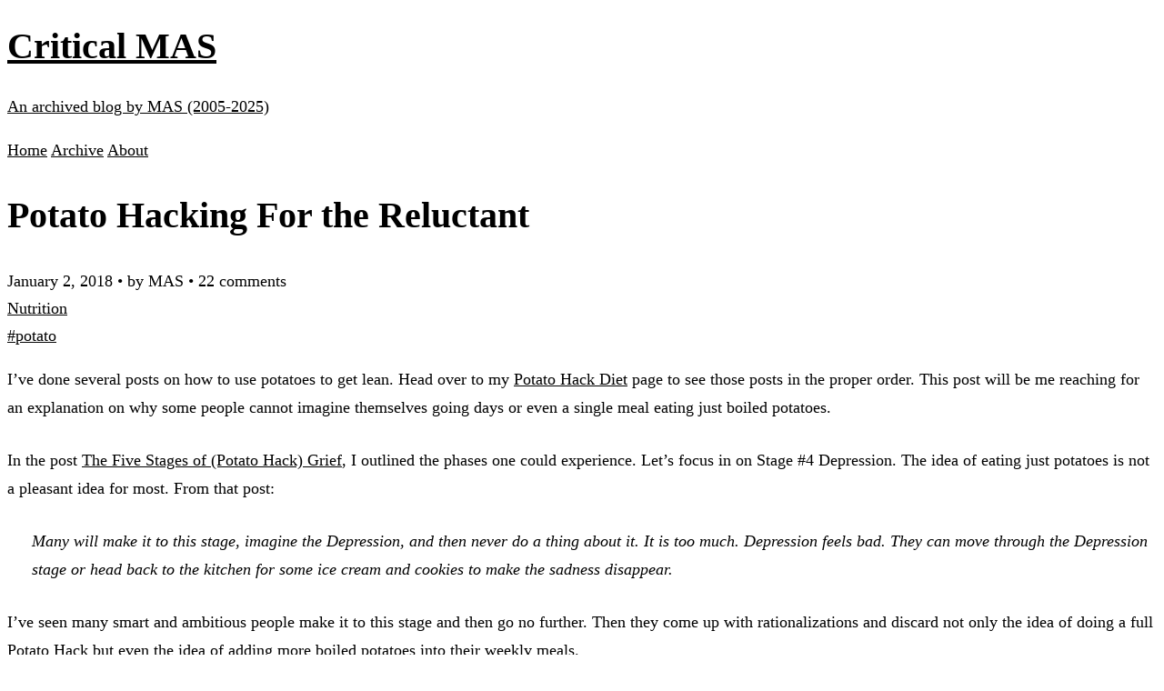

--- FILE ---
content_type: text/html; charset=UTF-8
request_url: https://criticalmas.org/2018/01/potato-hacking-reluctant/
body_size: 8363
content:
<!DOCTYPE html><html lang="en"> <head><meta charset="UTF-8"><meta name="viewport" content="width=device-width, initial-scale=1.0"><meta name="generator" content="Astro v5.15.4"><meta name="description" content="I've done several posts on how to use potatoes to get lean. Head over to my Potato Hack Diet page to see those posts in the proper order. This post will be me reaching for an explanation on why some..."><title>Potato Hacking For the Reluctant | Critical MAS</title><link rel="icon" type="image/svg+xml" href="/favicon.svg"><link rel="sitemap" href="/sitemap-index.xml"><link rel="stylesheet" href="/_astro/index.CqMRnmvE.css"></head> <body class="min-h-screen flex flex-col"> <header class="border-b-2 border-gray-200 bg-white"> <div class="max-w-6xl mx-auto px-4 py-6"> <div class="flex items-center justify-between"> <div> <a href="/" class="no-underline"> <h1 class="text-3xl font-bold text-gray-800 mb-1">Critical MAS</h1> <p class="text-sm text-gray-600">An archived blog by MAS (2005-2025)</p> </a> </div> <nav class="flex gap-6"> <a href="/" class="text-gray-700 hover:text-orange-600 no-underline font-sans">Home</a> <a href="/archive" class="text-gray-700 hover:text-orange-600 no-underline font-sans">Archive</a> <a href="/about" class="text-gray-700 hover:text-orange-600 no-underline font-sans">About</a> </nav> </div> </div> </header> <main class="flex-1">  <article class="max-w-3xl mx-auto px-4 py-12"> <!-- Post header --> <header class="mb-8"> <h1 class="text-4xl font-bold mb-4 text-gray-800">Potato Hacking For the Reluctant</h1> <div class="flex flex-wrap items-center gap-4 text-sm text-gray-600 mb-4"> <time datetime="2018-01-02T01:18:46.000Z">January 2, 2018</time> <span>•</span> <span>by MAS</span>  <span>•</span> <span> 22 comments </span>  </div> <div class="mb-4"> <div class="flex flex-wrap gap-2"> <a href="/category/nutrition/" class="inline-block px-3 py-1 bg-orange-100 text-orange-700 rounded-full text-sm font-sans font-medium hover:bg-orange-200 no-underline transition-colors"> Nutrition </a> </div> </div> <div> <div class="flex flex-wrap gap-2"> <a href="/tag/potato/" class="inline-block px-2 py-1 bg-gray-100 text-gray-700 rounded text-xs font-sans hover:bg-gray-200 no-underline transition-colors">
#potato </a> </div> </div> </header> <!-- Post content --> <div class="post-content"> <p>I’ve done several posts on how to use potatoes to get lean. Head over to my <a href="/tag/potato/">Potato Hack Diet</a> page to see those posts in the proper order. This post will be me reaching for an explanation on why some people cannot imagine themselves going days or even a single meal eating just boiled potatoes.</p>
<p>In the post <a href="/2017/08/five-stages-potato-hack-grief/">The Five Stages of (Potato Hack) Grief</a>, I outlined the phases one could experience. Let’s focus in on Stage #4 Depression. The idea of eating just potatoes is not a pleasant idea for most. From that post:</p>
<blockquote>
<p>Many will make it to this stage, imagine the Depression, and then never do a thing about it. It is too much. Depression feels bad. They can move through the Depression stage or head back to the kitchen for some ice cream and cookies to make the sadness disappear.</p>
</blockquote>
<p>I’ve seen many smart and ambitious people make it to this stage and then go no further. Then they come up with rationalizations and discard not only the idea of doing a full Potato Hack but even the idea of adding more boiled potatoes into their weekly meals.</p>
<h3 id="the-flavor---satiety-link">The Flavor -> Satiety Link</h3>
<p>If it were just unambitious lazy people that didn’t pursue the Potato Hack, I could understand, but I was talking to people more successful than me. People with a history of struggle and success.</p>
<p>My hypothesis is that people subconsciously associate flavor with satiety. Their conscious mind understands it is calories that leads to satiety. But we don’t eat calories. We eat food. Food has flavor. Eating plain boiled potatoes has almost no flavor. Therefore not only would the experience be unpleasant, but it feels like it may not work. That is the disconnect that makes the Potato Hack work, but it is also the disconnect that keeps many people from trying the diet.</p>
<p>Adults get to eat whatever they want. So we choose foods that taste good to us. These positive flavor signals get repeated every time we eat. For years. For decades. These flavors move us from the unpleasant feeling of hunger to the pleasant feeling of satiety. We form memories and emotions around foods, meals, and restaurants that deliver us to satiety time and time again.</p>
<p>The flavors are reinforcing. But that is the problem. Because we live in a hyper-abundant society where food is always available, usually cheap, and tastes amazing, we overconsume. In other words, the flavors became engrained and got the upper-hand.</p>
<h3 id="potato-hack-training-wheels">Potato Hack Training Wheels</h3>
<p>Going 3 days eating cold boiled plain potatoes is not an option for some. They won’t even go a single meal and some wouldn’t even try my single potato idea (<a href="/2017/08/marine-potato-20-easy-potato-hack-everyone/">Marine Potato 20</a>). The Flavor -> Satiety link is too strong. It needs to be weakened.</p>
<p><strong>Eat a bowl of boiled potatoes warm with salt and a splash of red wine vinegar.</strong> It actually tastes pretty good. The red wine vinegar only adds a few calories. If that goes fine - and I believe it will - start swapping out meals here and there with this method. This will gradually build up calorie deficits throughout the week. It will also reduce the flavor signals you experience.</p>
<p>At some point, you may decide to try a stricter Potato Hack or not. That is up to you. Knocking out a meal here and there with potatoes is a powerful tool for both leaning out but also staying lean.</p>
<p><img src="/2018/01/potato-hacking-reluctant/img/red-potatoes.jpg" alt="red potatoes"></p>
<hr>
<h2 id="comments">Comments</h2>
<h3 id="jim">Jim</h3>
<p><em>January 2 at 2018 at 3:29 AM</em></p>
<p>@MAS
Interesting post.  I do several 72 hour fasts (black coffee and water) a year, with some but not too much effort.   But I’ve never made it more than one day on a strict potato hack (I end up adding catsup or a bit of cheese on day two).  The psychological aspect is powerful.</p>
<hr>
<h3 id="jim-1">Jim</h3>
<p><em>January 2 at 2018 at 3:34 AM</em></p>
<p>@MAS
Also, your discussion of weakening the flavor-calorie link reminded me of the Shangri-La Diet. (You did a post about it in 2011.)</p>
<hr>
<h3 id="mas">MAS</h3>
<p><em>January 2 at 2018 at 3:13 PM</em></p>
<p>@Jim - The Shangri-La Diet was ahead of the rest.</p>
<hr>
<h3 id="robert">Robert</h3>
<p><em>January 28 at 2018 at 12:35 PM</em></p>
<p>Do you think muscle loss would be an issue on a potatohack? What’s been your experience? It feels odd not eating any protein for a few days. Potatohack combined with whey protein shakes a possibility?</p>
<hr>
<h3 id="mas-1">MAS</h3>
<p><em>January 28 at 2018 at 3:05 PM</em></p>
<p>@Robert - I don’t think muscle loss on a Potato Hack is a concern for a few reasons.</p>
<p>1- There are many reports of diets longer than 3-5 days with low calories or low protein or even fasting where the muscle is preserved. One story:
<a href="http://bradpilon.com/weight-loss/preserving-muscle-mass-while-dieting/">http://bradpilon.com/weight-loss/preserving-muscle-mass-while-dieting/</a></p>
<p>2- Even if there was muscle loss, muscle memory would bring you back to where you were rather quick.  <a href="https://criticalmas.org/2009/01/how-mickey-rourke-gained-27-pounds-of-muscle-for-the-wrestler/">https://criticalmas.org/2009/01/how-mickey-rourke-gained-27-pounds-of-muscle-for-the-wrestler/</a></p>
<p>I would not add whey protein because there are other health benefits one gets from the Potato Hack. Those are covered on other posts and in the Tim Steele book.</p>
<hr>
<h3 id="robert-1">Robert</h3>
<p><em>January 28 at 2018 at 9:17 PM</em></p>
<p>@MAS - Thanks, that makes sense. Also, there’s plenty of carbs in a potatohack, so GNG won’t be an issue, as it is in fasting and in low carb diets.</p>
<p>I guess I just needed to hear it from someone building muscle. If a middle aged lady loves the hack, it doesn’t make the same impact on me.</p>
<p>Tim Steele has probably received hundreds of questions about trying to hack the potatohack, all kinds of suggestions for modifications. I guess it’s all part of the process, the “bargaining”.</p>
<hr>
<h3 id="tim">Tim</h3>
<p><em>January 29 at 2018 at 3:20 AM</em></p>
<p>Haha - Nice try!  Welcome to “acceptance.”  5lbs of spuds have about 45g of protein, so the potato hack is not totally devoid of protein.  If you are actively trying to build muscle, you’ll want to eat considerably more than the recommended amounts (ie. .8g/kg), but for a couple of rest days, even a couple weeks, you can easily get by on 30-40g/day without losing hard-earned muscle.  I think the benefits to insulin sensitivity, gut health, and fat loss far outweigh the possibility of losing muscle mass.</p>
<hr>
<h3 id="robert-2">Robert</h3>
<p><em>January 29 at 2018 at 8:55 AM</em></p>
<p>@Tim - Yes, just reached the acceptance phase. Decided with the wife to start Wednesday, and keep going to Friday or Saturday. Then repeat next week possibly. Her gut has been a bit out of shape after a food poisoning a few weeks ago, might need a “reset”.</p>
<p>You’re right, 30-40 g of protein a day is almost enough to keep nitrogen balance, especially if you take it easy. And less fat is more important than much muscle for looking good anyway.</p>
<hr>
<h3 id="rbiser">rbiser</h3>
<p><em>February 17 at 2018 at 12:05 AM</em></p>
<p>Came to your site looking for another article and ended up here.</p>
<p>Put me down as another you inspired to do the potato diet.</p>
<p>I did it last year (2017) for lent, I ate nothing but cold, unsalted, boiled potatoes for 6 out of 7 days a week (Sunday is a feast day after all).</p>
<hr>
<h3 id="mas-2">MAS</h3>
<p><em>February 17 at 2018 at 6:37 PM</em></p>
<p>@rbiser - Nice. 6 days beats my record.</p>
<hr>
<h3 id="dasmusikalischeopfer">DasMusikalischeOpfer</h3>
<p><em>July 18 at 2021 at 5:18 PM</em></p>
<p>The Shangri-La Diet was and still is ahead of its time.
The Potato Hack is nothing more than a convenient application of the Shangri-La more general principle.</p>
<p>Too bad Seth Roberts didn’t live to read “The Hungry Brain” by Stephan Guyenet. This book offers all the scientific validation that “The Shangri-la Diet” needed.</p>
<hr>
<h3 id="dasmusikalischeopfer-1">DasMusikalischeOpfer</h3>
<p><em>July 19 at 2021 at 11:24 AM</em></p>
<p>“The Potato Hack is nothing more than a convenient application of the Shangri-La more general principle.”</p>
<p>Expanding on that: Try doing the potato hack clipping your nose while you eat. I bet you will can do it for much more than a week without suffering.</p>
<p>You will notice that the main factor is the flavor (smell + taste), not the other factors that you assumed where causing the decreased appetite (SCFAS, GLP-1, PYY, etc).</p>
<p>You can have the appetite suppression and weight loss of the “Potato Hack” virtually with any food, as long you eat it nose clipped. (the only question is the health profile of the food you choose). For instance, you can do a “Boiled Egg Hack” eating it with the nose clipped and you will have the health advantages of eating eggs.</p>
<p>The potato is just a naturally bland food (close to it), just like the Extra Light Olive Oil originally proposed by Seth Rogers.</p>
<hr>
<h3 id="dasmusikalischeopfer-2">DasMusikalischeOpfer</h3>
<p><em>July 19 at 2021 at 1:24 PM</em></p>
<p>I guess I still wasn’t clear enough about why I am saying these things.</p>
<p>The Potato Hack works. But it is daunting and can be hard to start and even harder to maintain for a lot of people.</p>
<p>Potatoes are almost bland, but they still taste bad, especially for a person that has increased appetite and cravings caused by a high palatable diet.</p>
<p>My point is that promoting the Potato Hack might not be attractive for a lot of people that would benefit for it.</p>
<p>The effects on cravings and appetite that you experience on the Potato Hack can be achieved using the principles of the Shangri-la diet.</p>
<p>Using the nose-clipping approach ou can have a lot more options than potatoes.</p>
<p>Eating almost completely flavorless food (like you do when you eat any food nose-clipped) IS A LOT EASIER than eat food that tastes like shit (like potatoes do).</p>
<p>Also, you can have a more complete diet using the Shangri-La method and you can apply it to increase compliance to ANY OTHER DIET: (VLCD, PSMF, Low carb, Keto, The Cambridge Diet, Paleo, 5:2 diet, 4:3 diet, intermittent fasting, you name it.)</p>
<p>My point is that we should promote the Shangri-La Principle instead of the potato hack, because the potato hack can be too difficult to implement and doesn’t reach all the people that would benefit from its effects.</p>
<p>Also, to recognize that the Potato Hack is a sub-application of the more general Shangri-la Method.</p>
<p>Seth Roberts achieved the same appetite and weight loss effects of the Potato Hack with two diametrically opposed foods: oil and fructose.</p>
<p>Many health effects that people think that are caused by potatoes are in fact achieved by caloric restriction and weight loss per se.</p>
<hr>
<h3 id="mas-3">MAS</h3>
<p><em>July 19 at 2021 at 2:07 PM</em></p>
<p>@DasMusikalischeOpfer - I went into the archives and discovered it was exactly a decade ago this summer that I was reading Seth’s book.</p>
<p><a href="https://criticalmas.org/2011/08/flavor-signaling-and-the-shangri-la-diet/">https://criticalmas.org/2011/08/flavor-signaling-and-the-shangri-la-diet/</a></p>
<p>Nose-clipping is another tool in the toolbox. I would <em>guess</em> that people would be less receptive to that than the potato diet, but I could be wrong.</p>
<hr>
<h3 id="dasmusikalischeopfer-3">DasMusikalischeOpfer</h3>
<p><em>July 19 at 2021 at 2:37 PM</em></p>
<p>@MAS thank you for the answer.</p>
<p>You know, the results reported by the people that did the Shangri-La diet when the book was released back in 2006 were very inspiring.</p>
<p>Nose-clipping eating might seen strange and unappealing, but when people try and experience the radical effects, it my change their minds.</p>
<p>Personally it was the most radical effect I have ever experienced, other than carb restriction when it used to work by itself.</p>
<p>Sadly, Seth Roberts died in 2014, so we have no one strongly promoting this idea anymore.</p>
<hr>
<h3 id="dasmusikalischeopfer-4">DasMusikalischeOpfer</h3>
<p><em>July 19 at 2021 at 3:03 PM</em></p>
<p>@MAS</p>
<p>Since you have previous experience with the Potato Hack, and you are open-minded, next time you could do it nose-clipped and see the differences for yourself.</p>
<p>For one you won’t have to worry about adding anything to the potatoes, not even salt.</p>
<p>I think you will beat your personal record.</p>
<hr>
<h3 id="mas-4">MAS</h3>
<p><em>July 19 at 2021 at 9:53 PM</em></p>
<p>@DasMusikalischeOpfer - Actually, I think the nose clip idea would be better served on the non-potato hack meals.</p>
<p>The potato hack meals will already put one into a serious caloric restriction. There is no need to go deeper. Just increase the number of potato meals.</p>
<p>I could see the nose clips working best on correcting one’s relationship with foods with high food reward. Turn down the taste volume.</p>
<p>I’m at a good weight now, so if someone else wants to try it, post your results.</p>
<hr>
<h3 id="dasmusikalischeopfer-5">DasMusikalischeOpfer</h3>
<p><em>July 20 at 2021 at 2:24 PM</em></p>
<p>@MAS</p>
<p>My suggestion about eating the potatoes nose-clipped is because even though cool boiled potatoes are nearly bland, they are in fact unpleasant to eat.
That is the cause of reluctance.</p>
<p>as @Jim commented:</p>
<p>“But I’ve never made it more than one day on a strict potato hack (I end up adding catsup or a bit of cheese on day two)”</p>
<p>I am pretty sure that nose-clipping would completely remove that difficulty and would allow for many more days of eating without adding any other flavor, not even salt. And without feeling deprived.</p>
<p>I ate a lot of worse tasting things using this method and it works perfectly.</p>
<p>The subject of your post is to convince the reluctant… well, I think that nose-clipping is the ultimate solution for that problem.</p>
<p>If a person is already willing to eat only plain boiled potatoes, I don’t think nose-clipping would be too much of a trouble, especially because it makes a lot more easy to comply.</p>
<p>I wish that this method would receive more attention when this hack is proposed, however, usually it is not even mentioned (so everyone can decide for yourself).</p>
<p>People usually resort to adding flavors to the potato, when the most efficient - although not so obvious -  solution is to remove the flavor altogether by nose-clipping.</p>
<hr>
<h3 id="mas-5">MAS</h3>
<p><em>July 20 at 2021 at 5:54 PM</em></p>
<p>@DasMusikalischeOpfer - I don’t consider eating potatoes to be “unpleasant”. Nor do I think the people that have used this diet successfully. I would guess that eating food with noseclips would be less pleasant. But that is just a guess, as I have not tried it. Maybe I will, but I really don’t need to.</p>
<p>There is nothing wrong with the potato hack. Even if someone added salt or vinegar, they will still drop weight. Part of the reason it works is because the flavor is so basic that eating is no longer a form of entertainment, which much of what we eat today has become.</p>
<hr>
<h3 id="rbiser-1">rbiser</h3>
<p><em>July 20 at 2021 at 7:47 PM</em></p>
<p>Not unpleasant. I find eating the potatoes to be pleasant but boring.</p>
<hr>
<h3 id="dasmusikalischeopfer-6">DasMusikalischeOpfer</h3>
<p><em>July 21 at 2021 at 12:42 PM</em></p>
<p>@MAS &#x26; @rbiser</p>
<p>In terms of difficulty, imagine the following scenario:</p>
<p>A person that is overweight and with a high appetite, currently eating a hyper-palatable diet and therefore a high body-fat set point.</p>
<p>To decrease the set point the reward of the diet must decrease, but it takes time. The person must eat enough times of the less palatable food until it decreases the set point and consequently the appetite and cravings.</p>
<p>So the person must eat plain potatoes a few times for it to have the desired effect.</p>
<p>In the proposed scenario, it will be hard to eat the potatoes enough times, since IT WILL taste bad. It is a question of food reward.</p>
<p>Now consider the alternative: you can achieve the same reduction in set point, appetite and cravings using the Shangri-La hack.</p>
<p>What is more plausible in this scenario:
Eat plain potatoes
or
Close your nose for a few seconds and drink a protein shake [for instance]?</p>
<p>That is the difference I am talking about.</p>
<p>Both ways will reach the desired effect. You can re-read The Shangri-La book or go to Seth Roberts website for the testimonies. They are remarkably similar to the testimonies of the Potato Hackers in regards of appetite, weight loss and caloric restriction.</p>
<p>I already did both and I experienced the same effects, so I know it is the same thing.</p>
<p>I even did a “Carrot Hack” and the effect was the same.</p>
<p>But I would never do a Potato Hack again knowing the alternatives.</p>
<p>I do the hack with fully fermented homemade yogurt and I can easily spend a whole week with only 300 calories/day (500 mL of yogurt) without having none of the problems of calorie restriction (hunger, cravings or boredom).</p>
<p>I know that I am probably starting to annoy everyone so I will stop now. Thanks for the attention, I just wanted to promoted this idea to someone that would listen, I am in peace now.</p>
<hr>
<h3 id="mas-6">MAS</h3>
<p><em>July 21 at 2021 at 3:29 PM</em></p>
<p>@DasMusikalischeOpfer - Although I disagree with your assessment of the Potato Hack, I must respect the fact you did both methods and prefer the nose clips. Maybe I will experiment at some point.</p>
<hr> </div> <!-- Post footer --> <footer class="mt-12 pt-8 border-t border-gray-200"> <!-- Post navigation --> <nav class="flex justify-between items-center"> <div class="flex-1"> <a href="/2017/12/fasting-mimicking-diet-overview/" class="text-gray-600 hover:text-orange-600 text-sm">
← Fasting Mimicking Diet Overview </a> </div> <div class="flex-1 text-right"> <a href="/2018/01/constrained-total-energy-expenditure-metabolic-adaptation-part-2/" class="text-gray-600 hover:text-orange-600 text-sm"> Constrained Total Energy Expenditure and Metabolic Adaptation Part 2 →
</a> </div> </nav> <!-- Archive note --> <div class="mt-8 p-4 bg-gray-50 rounded-lg text-sm text-gray-600 text-center"> <p>This is an archived blog. Comments are closed.</p> </div> </footer> </article>  </main> <footer class="mt-16 border-t-2 border-gray-200 bg-white"> <div class="max-w-6xl mx-auto px-4 py-8"> <div class="text-center text-gray-600 text-sm"> <p>Content freely available for any use.</p> <p class="mt-2">Critical MAS (2005-2025) • An archived blog by MAS</p> <p class="mt-2"> <a href="https://github.com/digitalcolony/criticalmas-archive" class="text-orange-600 hover:underline">View on GitHub</a> </p> </div> </div> </footer> <script defer src="https://static.cloudflareinsights.com/beacon.min.js/vcd15cbe7772f49c399c6a5babf22c1241717689176015" integrity="sha512-ZpsOmlRQV6y907TI0dKBHq9Md29nnaEIPlkf84rnaERnq6zvWvPUqr2ft8M1aS28oN72PdrCzSjY4U6VaAw1EQ==" data-cf-beacon='{"version":"2024.11.0","token":"90047992854a450c812d9e48fc4cc133","r":1,"server_timing":{"name":{"cfCacheStatus":true,"cfEdge":true,"cfExtPri":true,"cfL4":true,"cfOrigin":true,"cfSpeedBrain":true},"location_startswith":null}}' crossorigin="anonymous"></script>
</body></html>